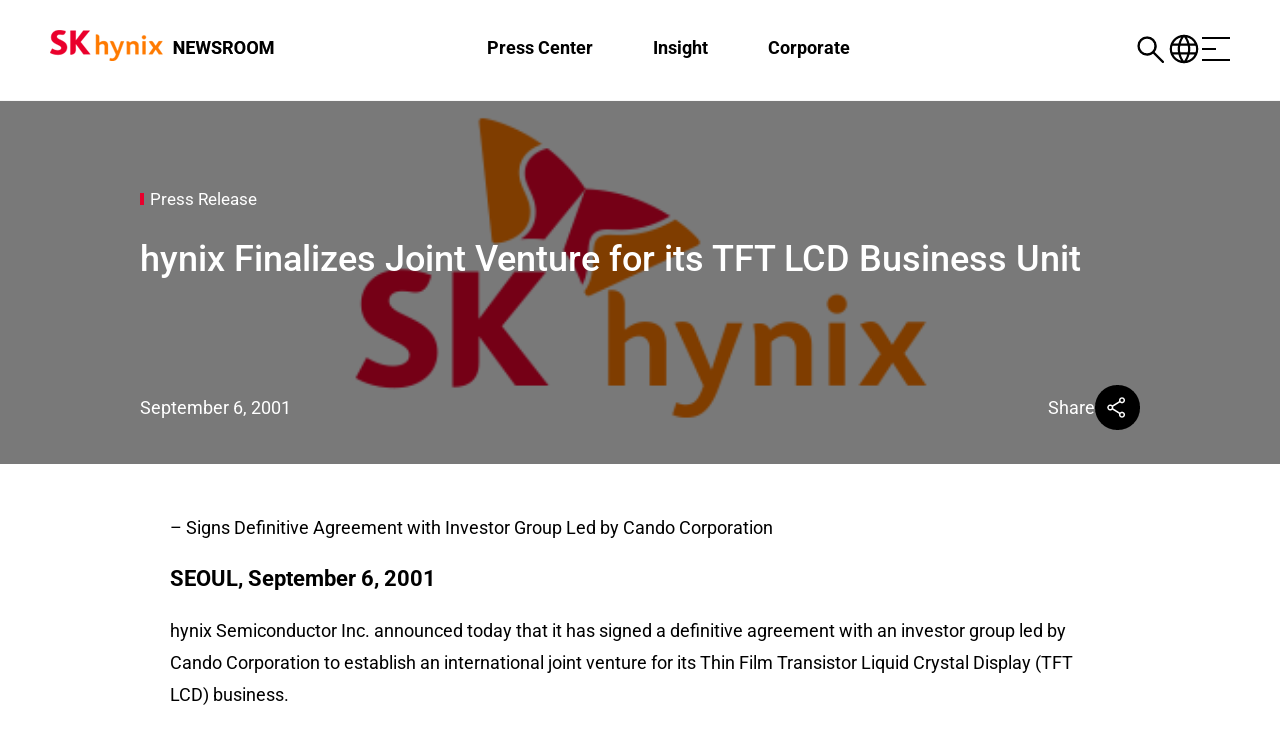

--- FILE ---
content_type: image/svg+xml
request_url: https://news.skhynix.com/wp-content/uploads/2025/01/close_white.svg
body_size: 107
content:
<svg xmlns="http://www.w3.org/2000/svg" height="24px" viewBox="0 -960 960 960" width="24px" fill="#FFFFFF"><path d="m252.48-171.93-78.78-80.55L400.22-480 173.7-709.04l78.78-80.79 228.28 229.05 226.76-229.05 78.78 80.79L559.78-480 786.3-252.48l-78.78 80.55-226.76-229.05-228.28 229.05Z"/></svg>